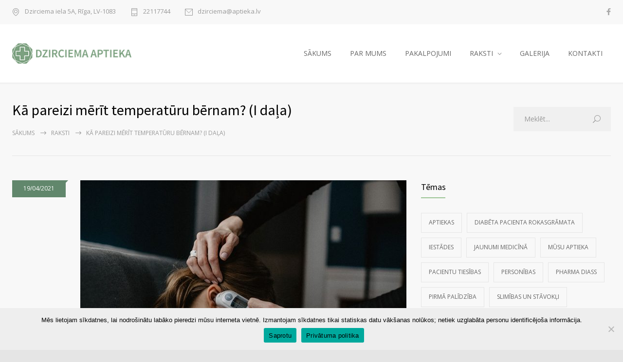

--- FILE ---
content_type: text/html; charset=UTF-8
request_url: https://aptieka.lv/raksti/ka-pareizi-merit-temperaturu-bernam-i-dala/
body_size: 11546
content:
<!DOCTYPE html><html lang="lv-LV"><head><meta http-equiv="content-type" content="text/html; charset=UTF-8" /><meta name="generator" content="WordPress 6.8.3" /><meta name="viewport" content="width=device-width, initial-scale=1, maximum-scale=1" /><meta name="description" content="Zāļu, kosmētikas un specializētu produktu tirdzniecība, zāļu izgatavošana" /><meta name="format-detection" content="telephone=no" /><link rel="preload" href="https://aptieka.lv/wp-content/themes/medicenter/fonts/social/fonts/social.woff?ynqsmo" as="font" type="font/woff" crossorigin><link rel="preload" href="https://aptieka.lv/wp-content/themes/medicenter/fonts/template/fonts/template.woff?kgai9y" as="font" type="font/woff" crossorigin><link rel="preload" href="https://aptieka.lv/wp-content/themes/medicenter/fonts/features/fonts/features.woff?do5ipg" as="font" type="font/woff" crossorigin><link rel="stylesheet" id="ao_optimized_gfonts" href="https://fonts.googleapis.com/css?family=Source+Sans+Pro%3A400%2C200%2C300%2C600%2C700%7COpen+Sans%3A400%2C300%7CPT+Serif%3A400italic&amp;display=swap"><link rel="alternate" type="application/rss+xml" title="RSS 2.0" href="https://aptieka.lv/feed/"><link rel="pingback" href="https://aptieka.lv/xmlrpc.php" /><link rel="shortcut icon" href="https://aptieka.lv/wp-content/uploads/2020/05/ikonai.png" /><meta name='robots' content='index, follow, max-image-preview:large, max-snippet:-1, max-video-preview:-1' /><link media="all" href="https://aptieka.lv/wp-content/cache/autoptimize/css/autoptimize_07e4427957cb95d28d860fd73ec0984d.css" rel="stylesheet"><title>Kā pareizi mērīt temperatūru bērnam? (I daļa) - Dzirciema aptieka</title><link rel="canonical" href="https://aptieka.lv/raksti/ka-pareizi-merit-temperaturu-bernam-i-dala/" /><meta property="og:locale" content="lv_LV" /><meta property="og:type" content="article" /><meta property="og:title" content="Kā pareizi mērīt temperatūru bērnam? (I daļa) - Dzirciema aptieka" /><meta property="og:description" content="Vispirms jau ir jāizvēlas termometrs, ar kuru mērīsiet temperatūru savam mazulim. Pēc tam ir jāapgūst tā lietošana un vislabākais mērīšanas veids, lai būtu pārliecināti, ka esat temperatūru noteikuši pareizi. Ar digitālo termometru rezultāts iegūstam visātrāk, un tas ir pietiekami precīzs. Aptiekās nopērkami dažāda veida digitālie termometri, kas atšķiras ar izmēru, formu un cenu. Lai arī" /><meta property="og:url" content="https://aptieka.lv/raksti/ka-pareizi-merit-temperaturu-bernam-i-dala/" /><meta property="og:site_name" content="Dzirciema aptieka" /><meta property="article:publisher" content="https://www.facebook.com/dzirciema.aptieka" /><meta property="article:published_time" content="2021-04-19T14:02:00+00:00" /><meta property="article:modified_time" content="2021-04-20T17:04:13+00:00" /><meta property="og:image" content="https://aptieka.lv/wp-content/uploads/2021/04/temperaturas-merisana.jpg" /><meta property="og:image:width" content="1200" /><meta property="og:image:height" content="800" /><meta property="og:image:type" content="image/jpeg" /><meta name="author" content="aptieka-admin-xpt" /><meta name="twitter:card" content="summary_large_image" /><meta name="twitter:label1" content="Written by" /><meta name="twitter:data1" content="aptieka-admin-xpt" /><meta name="twitter:label2" content="Est. reading time" /><meta name="twitter:data2" content="3 minūtes" /> <script type="application/ld+json" class="yoast-schema-graph">{"@context":"https://schema.org","@graph":[{"@type":"Article","@id":"https://aptieka.lv/raksti/ka-pareizi-merit-temperaturu-bernam-i-dala/#article","isPartOf":{"@id":"https://aptieka.lv/raksti/ka-pareizi-merit-temperaturu-bernam-i-dala/"},"author":{"name":"aptieka-admin-xpt","@id":"https://aptieka.lv/#/schema/person/7b313494b23dcb59ded8b4b0972c6dd2"},"headline":"Kā pareizi mērīt temperatūru bērnam? (I daļa)","datePublished":"2021-04-19T14:02:00+00:00","dateModified":"2021-04-20T17:04:13+00:00","mainEntityOfPage":{"@id":"https://aptieka.lv/raksti/ka-pareizi-merit-temperaturu-bernam-i-dala/"},"wordCount":787,"publisher":{"@id":"https://aptieka.lv/#organization"},"image":{"@id":"https://aptieka.lv/raksti/ka-pareizi-merit-temperaturu-bernam-i-dala/#primaryimage"},"thumbnailUrl":"https://aptieka.lv/wp-content/uploads/2021/04/temperaturas-merisana.jpg","keywords":["Pašsajūta"],"articleSection":["Veselīgs dzīvesveids"],"inLanguage":"lv-LV"},{"@type":"WebPage","@id":"https://aptieka.lv/raksti/ka-pareizi-merit-temperaturu-bernam-i-dala/","url":"https://aptieka.lv/raksti/ka-pareizi-merit-temperaturu-bernam-i-dala/","name":"Kā pareizi mērīt temperatūru bērnam? (I daļa) - Dzirciema aptieka","isPartOf":{"@id":"https://aptieka.lv/#website"},"primaryImageOfPage":{"@id":"https://aptieka.lv/raksti/ka-pareizi-merit-temperaturu-bernam-i-dala/#primaryimage"},"image":{"@id":"https://aptieka.lv/raksti/ka-pareizi-merit-temperaturu-bernam-i-dala/#primaryimage"},"thumbnailUrl":"https://aptieka.lv/wp-content/uploads/2021/04/temperaturas-merisana.jpg","datePublished":"2021-04-19T14:02:00+00:00","dateModified":"2021-04-20T17:04:13+00:00","breadcrumb":{"@id":"https://aptieka.lv/raksti/ka-pareizi-merit-temperaturu-bernam-i-dala/#breadcrumb"},"inLanguage":"lv-LV","potentialAction":[{"@type":"ReadAction","target":["https://aptieka.lv/raksti/ka-pareizi-merit-temperaturu-bernam-i-dala/"]}]},{"@type":"ImageObject","inLanguage":"lv-LV","@id":"https://aptieka.lv/raksti/ka-pareizi-merit-temperaturu-bernam-i-dala/#primaryimage","url":"https://aptieka.lv/wp-content/uploads/2021/04/temperaturas-merisana.jpg","contentUrl":"https://aptieka.lv/wp-content/uploads/2021/04/temperaturas-merisana.jpg","width":1200,"height":800},{"@type":"BreadcrumbList","@id":"https://aptieka.lv/raksti/ka-pareizi-merit-temperaturu-bernam-i-dala/#breadcrumb","itemListElement":[{"@type":"ListItem","position":1,"name":"Home","item":"https://aptieka.lv/"},{"@type":"ListItem","position":2,"name":"Kā pareizi mērīt temperatūru bērnam? (I daļa)"}]},{"@type":"WebSite","@id":"https://aptieka.lv/#website","url":"https://aptieka.lv/","name":"Dzirciema aptieka","description":"Zāļu, kosmētikas un specializētu produktu tirdzniecība, zāļu izgatavošana","publisher":{"@id":"https://aptieka.lv/#organization"},"potentialAction":[{"@type":"SearchAction","target":{"@type":"EntryPoint","urlTemplate":"https://aptieka.lv/?s={search_term_string}"},"query-input":{"@type":"PropertyValueSpecification","valueRequired":true,"valueName":"search_term_string"}}],"inLanguage":"lv-LV"},{"@type":"Organization","@id":"https://aptieka.lv/#organization","name":"Dzirciema aptieka","url":"https://aptieka.lv/","logo":{"@type":"ImageObject","inLanguage":"lv-LV","@id":"https://aptieka.lv/#/schema/logo/image/","url":"https://aptieka.lv/wp-content/uploads/2020/05/logo-3.png","contentUrl":"https://aptieka.lv/wp-content/uploads/2020/05/logo-3.png","width":400,"height":68,"caption":"Dzirciema aptieka"},"image":{"@id":"https://aptieka.lv/#/schema/logo/image/"},"sameAs":["https://www.facebook.com/dzirciema.aptieka"]},{"@type":"Person","@id":"https://aptieka.lv/#/schema/person/7b313494b23dcb59ded8b4b0972c6dd2","name":"aptieka-admin-xpt","image":{"@type":"ImageObject","inLanguage":"lv-LV","@id":"https://aptieka.lv/#/schema/person/image/","url":"https://secure.gravatar.com/avatar/ca970f0c7036c259d38a8915e290e2677bc56070f04db6d9f4cb8ab632f83523?s=96&d=mm&r=g","contentUrl":"https://secure.gravatar.com/avatar/ca970f0c7036c259d38a8915e290e2677bc56070f04db6d9f4cb8ab632f83523?s=96&d=mm&r=g","caption":"aptieka-admin-xpt"},"sameAs":["https://aptieka.lv"]}]}</script> <link rel='dns-prefetch' href='//www.googletagmanager.com' /><link href='https://fonts.gstatic.com' crossorigin='anonymous' rel='preconnect' /><link rel="alternate" type="application/rss+xml" title="Dzirciema aptieka&raquo; Plūsma" href="https://aptieka.lv/feed/" /><link rel="alternate" type="application/rss+xml" title="Komentāru plūsma" href="https://aptieka.lv/comments/feed/" /><link rel="alternate" type="application/rss+xml" title="Dzirciema aptieka &raquo; Kā pareizi mērīt temperatūru bērnam? (I daļa) plūsma" href="https://aptieka.lv/raksti/ka-pareizi-merit-temperaturu-bernam-i-dala/feed/" /> <script type="text/javascript">window._wpemojiSettings = {"baseUrl":"https:\/\/s.w.org\/images\/core\/emoji\/16.0.1\/72x72\/","ext":".png","svgUrl":"https:\/\/s.w.org\/images\/core\/emoji\/16.0.1\/svg\/","svgExt":".svg","source":{"concatemoji":"https:\/\/aptieka.lv\/wp-includes\/js\/wp-emoji-release.min.js"}};
/*! This file is auto-generated */
!function(s,n){var o,i,e;function c(e){try{var t={supportTests:e,timestamp:(new Date).valueOf()};sessionStorage.setItem(o,JSON.stringify(t))}catch(e){}}function p(e,t,n){e.clearRect(0,0,e.canvas.width,e.canvas.height),e.fillText(t,0,0);var t=new Uint32Array(e.getImageData(0,0,e.canvas.width,e.canvas.height).data),a=(e.clearRect(0,0,e.canvas.width,e.canvas.height),e.fillText(n,0,0),new Uint32Array(e.getImageData(0,0,e.canvas.width,e.canvas.height).data));return t.every(function(e,t){return e===a[t]})}function u(e,t){e.clearRect(0,0,e.canvas.width,e.canvas.height),e.fillText(t,0,0);for(var n=e.getImageData(16,16,1,1),a=0;a<n.data.length;a++)if(0!==n.data[a])return!1;return!0}function f(e,t,n,a){switch(t){case"flag":return n(e,"\ud83c\udff3\ufe0f\u200d\u26a7\ufe0f","\ud83c\udff3\ufe0f\u200b\u26a7\ufe0f")?!1:!n(e,"\ud83c\udde8\ud83c\uddf6","\ud83c\udde8\u200b\ud83c\uddf6")&&!n(e,"\ud83c\udff4\udb40\udc67\udb40\udc62\udb40\udc65\udb40\udc6e\udb40\udc67\udb40\udc7f","\ud83c\udff4\u200b\udb40\udc67\u200b\udb40\udc62\u200b\udb40\udc65\u200b\udb40\udc6e\u200b\udb40\udc67\u200b\udb40\udc7f");case"emoji":return!a(e,"\ud83e\udedf")}return!1}function g(e,t,n,a){var r="undefined"!=typeof WorkerGlobalScope&&self instanceof WorkerGlobalScope?new OffscreenCanvas(300,150):s.createElement("canvas"),o=r.getContext("2d",{willReadFrequently:!0}),i=(o.textBaseline="top",o.font="600 32px Arial",{});return e.forEach(function(e){i[e]=t(o,e,n,a)}),i}function t(e){var t=s.createElement("script");t.src=e,t.defer=!0,s.head.appendChild(t)}"undefined"!=typeof Promise&&(o="wpEmojiSettingsSupports",i=["flag","emoji"],n.supports={everything:!0,everythingExceptFlag:!0},e=new Promise(function(e){s.addEventListener("DOMContentLoaded",e,{once:!0})}),new Promise(function(t){var n=function(){try{var e=JSON.parse(sessionStorage.getItem(o));if("object"==typeof e&&"number"==typeof e.timestamp&&(new Date).valueOf()<e.timestamp+604800&&"object"==typeof e.supportTests)return e.supportTests}catch(e){}return null}();if(!n){if("undefined"!=typeof Worker&&"undefined"!=typeof OffscreenCanvas&&"undefined"!=typeof URL&&URL.createObjectURL&&"undefined"!=typeof Blob)try{var e="postMessage("+g.toString()+"("+[JSON.stringify(i),f.toString(),p.toString(),u.toString()].join(",")+"));",a=new Blob([e],{type:"text/javascript"}),r=new Worker(URL.createObjectURL(a),{name:"wpTestEmojiSupports"});return void(r.onmessage=function(e){c(n=e.data),r.terminate(),t(n)})}catch(e){}c(n=g(i,f,p,u))}t(n)}).then(function(e){for(var t in e)n.supports[t]=e[t],n.supports.everything=n.supports.everything&&n.supports[t],"flag"!==t&&(n.supports.everythingExceptFlag=n.supports.everythingExceptFlag&&n.supports[t]);n.supports.everythingExceptFlag=n.supports.everythingExceptFlag&&!n.supports.flag,n.DOMReady=!1,n.readyCallback=function(){n.DOMReady=!0}}).then(function(){return e}).then(function(){var e;n.supports.everything||(n.readyCallback(),(e=n.source||{}).concatemoji?t(e.concatemoji):e.wpemoji&&e.twemoji&&(t(e.twemoji),t(e.wpemoji)))}))}((window,document),window._wpemojiSettings);</script> <link rel='stylesheet' id='js_composer_custom_css-css' href='https://aptieka.lv/wp-content/cache/autoptimize/css/autoptimize_single_387fff6c620171278b2e2e869d83c90e.css' type='text/css' media='all' /> <script type="text/javascript" src="https://aptieka.lv/wp-includes/js/jquery/jquery.min.js" id="jquery-core-js"></script> <script></script><link rel="https://api.w.org/" href="https://aptieka.lv/wp-json/" /><link rel="alternate" title="JSON" type="application/json" href="https://aptieka.lv/wp-json/wp/v2/posts/5099" /><link rel="EditURI" type="application/rsd+xml" title="RSD" href="https://aptieka.lv/xmlrpc.php?rsd" /><meta name="generator" content="WordPress 6.8.3" /><link rel='shortlink' href='https://aptieka.lv/?p=5099' /><link rel="alternate" title="oEmbed (JSON)" type="application/json+oembed" href="https://aptieka.lv/wp-json/oembed/1.0/embed?url=https%3A%2F%2Faptieka.lv%2Fraksti%2Fka-pareizi-merit-temperaturu-bernam-i-dala%2F" /><link rel="alternate" title="oEmbed (XML)" type="text/xml+oembed" href="https://aptieka.lv/wp-json/oembed/1.0/embed?url=https%3A%2F%2Faptieka.lv%2Fraksti%2Fka-pareizi-merit-temperaturu-bernam-i-dala%2F&#038;format=xml" /><meta name="generator" content="Site Kit by Google 1.158.0" /><meta name="generator" content="Powered by WPBakery Page Builder - drag and drop page builder for WordPress."/><meta name="generator" content="Powered by Slider Revolution 6.7.35 - responsive, Mobile-Friendly Slider Plugin for WordPress with comfortable drag and drop interface." /> <noscript><style>.wpb_animate_when_almost_visible { opacity: 1; }</style></noscript></head><body class="wp-singular post-template-default single single-post postid-5099 single-format-standard wp-theme-medicenter cookies-not-set wpb-js-composer js-comp-ver-8.5 vc_responsive"><div class="site-container fullwidth"><div class="header-top-sidebar-container"><div class="header-top-sidebar clearfix"><div class="textwidget"><div style='padding: 17px 0;' class='clearfix'><ul class='thin-list'><li> <span class="header-icon template-location">Dzirciema iela 5A, Rīga, LV-1083</span></li><li> <a href="tel:22117744" class="header-icon template-phone">22117744</a></li><li> <a href="mailto:dzirciema@aptieka.lv" class="header-icon template-mail">dzirciema@aptieka.lv</a></li></ul><div class="icons-list"> <a href="https://www.facebook.com/dzirciema.aptieka/" target="_blank" class="icon-single mc-icon social-facebook"></a></div></div></div></div></div><div class="header-container sticky"><div class="header clearfix layout-1"><div class="header-left"> <a href="https://aptieka.lv" title="Dzirciema aptieka"> <img src="https://aptieka.lv/wp-content/uploads/2020/05/logo-4.png" alt="logo" /> </a> <a href="#" class="mobile-menu-switch vertical-align-cell"> <span class="line"></span> <span class="line"></span> <span class="line"></span> <span class="line"></span> </a></div><div class="menu-container clearfix"><nav class="menu-main-menu-container"><ul id="menu-main-menu" class="sf-menu header-right"><li id="menu-item-3967" class="menu-item menu-item-type-post_type menu-item-object-page menu-item-home menu-item-3967"><a href="https://aptieka.lv/">SĀKUMS</a></li><li id="menu-item-3976" class="menu-item menu-item-type-post_type menu-item-object-page menu-item-3976"><a href="https://aptieka.lv/par-mums/">PAR MUMS</a></li><li id="menu-item-3978" class="menu-item menu-item-type-post_type menu-item-object-page menu-item-3978"><a href="https://aptieka.lv/pakalpojumi/">PAKALPOJUMI</a></li><li id="menu-item-4106" class="menu-item menu-item-type-post_type menu-item-object-page menu-item-has-children menu-item-4106"><a href="https://aptieka.lv/raksti/">RAKSTI</a><ul class="sub-menu"><li id="menu-item-5915" class="menu-item menu-item-type-post_type menu-item-object-page menu-item-5915"><a href="https://aptieka.lv/raksti/">RAKSTI</a></li><li id="menu-item-6019" class="menu-item menu-item-type-post_type menu-item-object-page menu-item-has-children menu-item-6019"><a href="https://aptieka.lv/vesture/">VĒSTURE</a><ul class="sub-menu"><li id="menu-item-6430" class="menu-item menu-item-type-post_type menu-item-object-page menu-item-6430"><a href="https://aptieka.lv/vesture/aptiekas/">APTIEKAS</a></li><li id="menu-item-6431" class="menu-item menu-item-type-post_type menu-item-object-page menu-item-6431"><a href="https://aptieka.lv/vesture/iestades/">IESTĀDES</a></li><li id="menu-item-6432" class="menu-item menu-item-type-post_type menu-item-object-page menu-item-6432"><a href="https://aptieka.lv/vesture/personibas/">PERSONĪBAS</a></li></ul></li><li id="menu-item-6097" class="menu-item menu-item-type-post_type menu-item-object-page menu-item-6097"><a href="https://aptieka.lv/baltais-amulis-onkologija/">BALTAIS ĀMULIS ONKOLOĢIJĀ</a></li><li id="menu-item-5937" class="menu-item menu-item-type-post_type menu-item-object-page menu-item-5937"><a href="https://aptieka.lv/senas-rigas-aptiekas/">GRĀMATA “SENĀS RĪGAS APTIEKAS”</a></li></ul></li><li id="menu-item-3953" class="menu-item menu-item-type-post_type menu-item-object-page menu-item-3953"><a href="https://aptieka.lv/galerija/">GALERIJA</a></li><li id="menu-item-3966" class="menu-item menu-item-type-post_type menu-item-object-page menu-item-3966"><a href="https://aptieka.lv/kontakti/">KONTAKTI</a></li></ul></nav></div><div class="mobile-menu-container clearfix"><div class="mobile-menu-divider"></div><nav class="mobile-menu collapsible-mobile-submenus"><ul id="menu-main-menu-1" class="menu"><li class="menu-item menu-item-type-post_type menu-item-object-page menu-item-home menu-item-3967"><a href="https://aptieka.lv/">SĀKUMS</a></li><li class="menu-item menu-item-type-post_type menu-item-object-page menu-item-3976"><a href="https://aptieka.lv/par-mums/">PAR MUMS</a></li><li class="menu-item menu-item-type-post_type menu-item-object-page menu-item-3978"><a href="https://aptieka.lv/pakalpojumi/">PAKALPOJUMI</a></li><li class="menu-item menu-item-type-post_type menu-item-object-page menu-item-has-children menu-item-4106"><a href="https://aptieka.lv/raksti/">RAKSTI</a><a href="#" class="template-arrow-menu"></a><ul class="sub-menu"><li class="menu-item menu-item-type-post_type menu-item-object-page menu-item-5915"><a href="https://aptieka.lv/raksti/">RAKSTI</a></li><li class="menu-item menu-item-type-post_type menu-item-object-page menu-item-has-children menu-item-6019"><a href="https://aptieka.lv/vesture/">VĒSTURE</a><ul class="sub-menu"><li class="menu-item menu-item-type-post_type menu-item-object-page menu-item-6430"><a href="https://aptieka.lv/vesture/aptiekas/">APTIEKAS</a></li><li class="menu-item menu-item-type-post_type menu-item-object-page menu-item-6431"><a href="https://aptieka.lv/vesture/iestades/">IESTĀDES</a></li><li class="menu-item menu-item-type-post_type menu-item-object-page menu-item-6432"><a href="https://aptieka.lv/vesture/personibas/">PERSONĪBAS</a></li></ul></li><li class="menu-item menu-item-type-post_type menu-item-object-page menu-item-6097"><a href="https://aptieka.lv/baltais-amulis-onkologija/">BALTAIS ĀMULIS ONKOLOĢIJĀ</a></li><li class="menu-item menu-item-type-post_type menu-item-object-page menu-item-5937"><a href="https://aptieka.lv/senas-rigas-aptiekas/">GRĀMATA “SENĀS RĪGAS APTIEKAS”</a></li></ul></li><li class="menu-item menu-item-type-post_type menu-item-object-page menu-item-3953"><a href="https://aptieka.lv/galerija/">GALERIJA</a></li><li class="menu-item menu-item-type-post_type menu-item-object-page menu-item-3966"><a href="https://aptieka.lv/kontakti/">KONTAKTI</a></li></ul></nav></div></div></div><div class="theme-page relative"><div class="vc_row wpb_row vc_row-fluid page-header vertical-align-table full-width"><div class="vc_row wpb_row vc_inner vc_row-fluid"><div class="page-header-left"><h1 class="page-title">Kā pareizi mērīt temperatūru bērnam? (I daļa)</h1><ul class="bread-crumb"><li> <a href="https://aptieka.lv" title="Sākums"> Sākums </a></li><li class="separator template-arrow-horizontal-1"> &nbsp;</li><li> <a href="https://aptieka.lv/raksti/" title="Raksti"> Raksti </a></li><li class="separator template-arrow-horizontal-1"> &nbsp;</li><li> Kā pareizi mērīt temperatūru bērnam? (I daļa)</li></ul></div><div class="page-header-right"><form class="search" action="https://aptieka.lv"> <input name="s" class="search-input template-search" type="text" value="Meklēt..." placeholder="Meklēt..." /><div class="search-submit-container"> <input type="submit" class="search-submit" value=""> <span class="template-search"></span></div></form></div></div></div><div class="clearfix"><div class="wpb-content-wrapper"><div class="vc_row wpb_row vc_row-fluid"><div class="wpb_column vc_column_container vc_col-sm-8"><div class="wpb_wrapper"><ul class="blog clearfix page-margin-top"><li class="single post post-5099 type-post status-publish format-standard has-post-thumbnail hentry category-veseligs-dzivesveids tag-passajuta"><ul class="comment-box clearfix"><li class="date clearfix animated-element animation-slideRight"><div class="value">19/04/2021</div><div class="arrow-date"></div></li></ul><div class="post-content"><a class="post-image fancybox" href="https://aptieka.lv/wp-content/uploads/2021/04/temperaturas-merisana-1024x683.jpg" title="Kā pareizi mērīt temperatūru bērnam? (I daļa)"><span class="mc-preloader"></span><img fetchpriority="high" decoding="async" width="670" height="446" src="https://aptieka.lv/wp-content/uploads/2021/04/temperaturas-merisana-670x446.jpg" class="attachment-blog-post-thumb size-blog-post-thumb wp-post-image" alt="" title="" srcset="https://aptieka.lv/wp-content/uploads/2021/04/temperaturas-merisana-670x446.jpg 670w, https://aptieka.lv/wp-content/uploads/2021/04/temperaturas-merisana-300x200.jpg 300w, https://aptieka.lv/wp-content/uploads/2021/04/temperaturas-merisana-1024x683.jpg 1024w, https://aptieka.lv/wp-content/uploads/2021/04/temperaturas-merisana-768x512.jpg 768w, https://aptieka.lv/wp-content/uploads/2021/04/temperaturas-merisana-600x400.jpg 600w, https://aptieka.lv/wp-content/uploads/2021/04/temperaturas-merisana-480x320.jpg 480w, https://aptieka.lv/wp-content/uploads/2021/04/temperaturas-merisana-390x260.jpg 390w, https://aptieka.lv/wp-content/uploads/2021/04/temperaturas-merisana-285x190.jpg 285w, https://aptieka.lv/wp-content/uploads/2021/04/temperaturas-merisana.jpg 1200w" sizes="(max-width: 670px) 100vw, 670px" /></a><p><strong>Vispirms jau ir jāizvēlas termometrs, ar kuru mērīsiet temperatūru savam mazulim. Pēc tam ir jāapgūst tā lietošana un vislabākais mērīšanas veids, lai būtu pārliecināti, ka esat temperatūru noteikuši pareizi.</strong></p><p>Ar digitālo termometru rezultāts iegūstam visātrāk, un tas ir pietiekami precīzs. Aptiekās nopērkami dažāda veida digitālie termometri, kas atšķiras ar izmēru, formu un cenu. Lai arī pirms lietošanas ir jāizlasa ražotāja ieteikumi termometra pareizai lietošanai, tomēr visbiežāk elektroniskos termometrus var izmantot, lai temperatūru noteiktu orāli (mutē), rektāli (taisnajā zarnā) un padusē, modulējot ķermeņa iekšējās vide temperatūru.</p><p>Elektroniskajie termometri parasti ir izgatavoti no plastmasas, vienā galā atrodas temperatūras sensors un otrā galā displejs, no kura viegli nolasīt rezultātu.</p><p>Elektroniskie ausu termometri – ar tiem mēra temperatūru bungdobumā – auss kanāla iekšienē. Ar ausu termometru arī iegūstams ātrs rezultāts, to viegli lietot vecākiem bērniem, un tie ir salīdzinoši daudz dārgāki. Ausu termometrus neiesaka lietot bērniem, kas jaunāki par 3 mēnešiem.</p><p>Plastikāta pieres termometri (plastikāta sloksnīte, ko pieliek pie bērniņa pieres, lai noteiktu temperatūru) noder, lai pateiktu vai bērnam ir drudzis vai nav, bet ar tiem nav iespējams iegūt precīzus rezultātus (tie vienkārši nav paredzēti precīzu mērījumu iegūšanai).</p><p>Termometri kā knupīši ir parocīgi, bet iegūtais rezultāts nebūs pilnīgi precīzs, arī šāda veida termometrus neiesaka lietot mazuļiem, kas jaunāki par 3 mēnešiem. Lai izmērītu temperatūru, nepieciešams, lai bērns knupīti nekustīgi turētu mutē vairākas minūtes, kas ir ļoti grūti realizējams.</p><p>Ar stikla dzīvsudraba termometru iegūstams ļoti precīzs rezultāts, tomēr mērīšanas process ir visilgākais, salīdzinājumā ar visiem iepriekšminētajiem, un mazam bērniņam ar šādu termometru temperatūru izmērīt ir ļoti grūti, jo rociņa, zem kuras padusē atrodas mērāmā ierīce, jātur stingri piespiesta pie ķermeņa. Dzīvsudraba termometri ir uzskatāmi arī par bīstamiem, jo tajos esošais dzīvsudrabs ir inde gan mums pašiem, gan apkārtējai videi. Tā kā termometrs izgatavots no stikla, tad to saplēst ir viegli, apkārtējā vidē nokļūst dzīvsudrabs, ko ļoti grūti savākt, un tas rada apdraudējumu.</p><p>Lielākai daļai vecāku, izmērīt savai atvasei temperatūru, ir izaicinājums viņu spējām un pacietībai. Tomēr tas ir svarīgs mazuļa veselības rādītājs. Vispiemērotākā temperatūras noteikšanas metodes izvēle ir atkarīga no bērna vecuma un no savas sadarbības iespējām ar bērnu.</p><p>Ja bērniņš ir jaunāks par 3 mēnešiem, tad visdrošāk temperatūru noteikt rektāli ar digitālo termometru. Nav ieteicams izmantot elektroniskos auss termometrus, jo šajā vecumā auss kanāls vēl ir pārāk mazs.</p><p>Bērniem no 3 mēnešu līdz 4 gadu vecumam temperatūru var mērīt rektāli ar digitālo termometru vai ar auss termometru. Bērnam augot lielākam, temperatūru var mērīt arī ar digitālo termometru, ievietojot to padusē, tomēr šādi iegūts rezultāts nebūs tas precīzākais.</p><p>Bērniem, kas vecāki par 4 gadiem var izmantot visus temperatūras noteikšanas veidus – gan orāli, gan rektāli, gan padusē. Šajā vecumā bērns jau varētu sākt protestēt, ka viņam temperatūra tiek mērīta rektāli, jo patīkami tas nav. Bet tā kā temperatūra bieži ir jāmēra pie saaukstēšanās slimībām, kad bērnam ir iesnas, deguns ir nosprostots, bet, mērot temperatūru orāli, mute ir jātur ciet, tad to izdarīt nemaz nevar, jo bērns nevar paelpot ne caur degunu, ne muti. Arī pie klepus nevar izmērīt temperatūru orāli, jo klepus refleksu nevar regulēt, ja bērnam nāk klepus tajā brīdī, tad termometrs no mutes var izkrist. Tad vislabāk temperatūru mērīt padusē vai ar auss termometru.</p><p>Par temperatūras mērīšanas tehniku lasiet kādā no nākamajiem rakstiem.</p><div class="post-footer clearfix"><ul class="post-footer-details"><li class="post-footer-category"> <a href="https://aptieka.lv/raksti/temas/veseligs-dzivesveids/" title="View all posts filed under Veselīgs dzīvesveids">Veselīgs dzīvesveids</a></li></ul></div></div></li></ul></div></div><div class="wpb_column vc_column_container vc_col-sm-4 mc-smart-column"><div class="wpb_wrapper"><div class="wpb_widgetised_column wpb_content_element clearfix page-margin-top"><div class="wpb_wrapper"><div id='categories-3' class='widget widget_categories sidebar-box'><h3 class='box-header animation-slide'>Tēmas</h3><ul><li class="cat-item cat-item-100"><a href="https://aptieka.lv/raksti/temas/aptiekas/">Aptiekas</a></li><li class="cat-item cat-item-95"><a href="https://aptieka.lv/raksti/temas/diabeta-pacienta-rokasgramata/">Diabēta pacienta rokasgrāmata</a></li><li class="cat-item cat-item-102"><a href="https://aptieka.lv/raksti/temas/iestades/">Iestādes</a></li><li class="cat-item cat-item-70"><a href="https://aptieka.lv/raksti/temas/jaunumi-medicina/">Jaunumi medicīnā</a></li><li class="cat-item cat-item-52"><a href="https://aptieka.lv/raksti/temas/aptieka/">Mūsu aptieka</a></li><li class="cat-item cat-item-83"><a href="https://aptieka.lv/raksti/temas/pacientu-tiesibas/">Pacientu tiesības</a></li><li class="cat-item cat-item-103"><a href="https://aptieka.lv/raksti/temas/personibas/">Personības</a></li><li class="cat-item cat-item-107"><a href="https://aptieka.lv/raksti/temas/pharma-dias/">Pharma Diaß</a></li><li class="cat-item cat-item-82"><a href="https://aptieka.lv/raksti/temas/pirma-palidziba/">Pirmā palīdzība</a></li><li class="cat-item cat-item-49"><a href="https://aptieka.lv/raksti/temas/slimibas-un-stavokli/">Slimības un stāvokļi</a></li><li class="cat-item cat-item-45"><a href="https://aptieka.lv/raksti/temas/veseligs-dzivesveids/">Veselīgs dzīvesveids</a></li></ul></div><div id='tag_cloud-2' class='widget widget_tag_cloud sidebar-box'><h3 class='box-header animation-slide'>Birkas</h3><div class="tagcloud"><a href="https://aptieka.lv/raksti/birkas/aktualitates/" class="tag-cloud-link tag-link-73 tag-link-position-1" style="font-size: 11.435582822086pt;" aria-label="Aktualitātes (4 vienumi)">Aktualitātes</a> <a href="https://aptieka.lv/raksti/birkas/diabeta-pacients-gimene-un-sabiedriba/" class="tag-cloud-link tag-link-97 tag-link-position-2" style="font-size: 11.435582822086pt;" aria-label="Diabēta pacients ģimenē un sabiedrībā (4 vienumi)">Diabēta pacients ģimenē un sabiedrībā</a> <a href="https://aptieka.lv/raksti/birkas/dzimumorganu-sistema/" class="tag-cloud-link tag-link-92 tag-link-position-3" style="font-size: 12.122699386503pt;" aria-label="Dzimumorgānu sistēma (5 vienumi)">Dzimumorgānu sistēma</a> <a href="https://aptieka.lv/raksti/birkas/dzives-gajums/" class="tag-cloud-link tag-link-94 tag-link-position-4" style="font-size: 13.153374233129pt;" aria-label="Dzīves gājums (7 vienumi)">Dzīves gājums</a> <a href="https://aptieka.lv/raksti/birkas/dzivesstasti/" class="tag-cloud-link tag-link-101 tag-link-position-5" style="font-size: 16.245398773006pt;" aria-label="Dzīvesstāsti (17 vienumu)">Dzīvesstāsti</a> <a href="https://aptieka.lv/raksti/birkas/elposanas-organu-sistema-2/" class="tag-cloud-link tag-link-57 tag-link-position-6" style="font-size: 14.699386503067pt;" aria-label="Elpošanas orgānu sistēma (11 vienumu)">Elpošanas orgānu sistēma</a> <a href="https://aptieka.lv/raksti/birkas/endokrina-sistema/" class="tag-cloud-link tag-link-88 tag-link-position-7" style="font-size: 13.153374233129pt;" aria-label="Endokrīnā sistēma (7 vienumi)">Endokrīnā sistēma</a> <a href="https://aptieka.lv/raksti/birkas/fiziska-aktivitate/" class="tag-cloud-link tag-link-67 tag-link-position-8" style="font-size: 16.760736196319pt;" aria-label="Fiziskā aktivitāte (20 vienumu)">Fiziskā aktivitāte</a> <a href="https://aptieka.lv/raksti/birkas/gariga-veseliba/" class="tag-cloud-link tag-link-109 tag-link-position-9" style="font-size: 8pt;" aria-label="Garīgā veselība (1 vienums)">Garīgā veselība</a> <a href="https://aptieka.lv/raksti/birkas/gremosanas-sistema/" class="tag-cloud-link tag-link-90 tag-link-position-10" style="font-size: 17.276073619632pt;" aria-label="Gremošanas sistēma (23 vienumi)">Gremošanas sistēma</a> <a href="https://aptieka.lv/raksti/birkas/iedzimtiba/" class="tag-cloud-link tag-link-93 tag-link-position-11" style="font-size: 9.5460122699387pt;" aria-label="Iedzimtība (2 vienumi)">Iedzimtība</a> <a href="https://aptieka.lv/raksti/birkas/imunitate/" class="tag-cloud-link tag-link-54 tag-link-position-12" style="font-size: 14.355828220859pt;" aria-label="Imunitāte (10 vienumu)">Imunitāte</a> <a href="https://aptieka.lv/raksti/birkas/infekcijas-slimibas/" class="tag-cloud-link tag-link-55 tag-link-position-13" style="font-size: 15.300613496933pt;" aria-label="Infekcijas slimības (13 vienumu)">Infekcijas slimības</a> <a href="https://aptieka.lv/raksti/birkas/kaitigie-ieradumi/" class="tag-cloud-link tag-link-68 tag-link-position-14" style="font-size: 16.588957055215pt;" aria-label="Kaitīgie ieradumi (19 vienumu)">Kaitīgie ieradumi</a> <a href="https://aptieka.lv/raksti/birkas/kas-ir-cukura-diabets/" class="tag-cloud-link tag-link-96 tag-link-position-15" style="font-size: 11.435582822086pt;" aria-label="Kas ir cukura diabēts? (4 vienumi)">Kas ir cukura diabēts?</a> <a href="https://aptieka.lv/raksti/birkas/kauli-un-locitavas/" class="tag-cloud-link tag-link-59 tag-link-position-16" style="font-size: 14.699386503067pt;" aria-label="Kauli un locītavas (11 vienumu)">Kauli un locītavas</a> <a href="https://aptieka.lv/raksti/birkas/manu-organi/" class="tag-cloud-link tag-link-87 tag-link-position-17" style="font-size: 15.300613496933pt;" aria-label="Maņu orgāni (13 vienumu)">Maņu orgāni</a> <a href="https://aptieka.lv/raksti/birkas/medikamenti/" class="tag-cloud-link tag-link-72 tag-link-position-18" style="font-size: 12.122699386503pt;" aria-label="Medikamenti (5 vienumi)">Medikamenti</a> <a href="https://aptieka.lv/raksti/birkas/muskuli/" class="tag-cloud-link tag-link-85 tag-link-position-19" style="font-size: 11.435582822086pt;" aria-label="Muskuļi (4 vienumi)">Muskuļi</a> <a href="https://aptieka.lv/raksti/birkas/mutes-dobums/" class="tag-cloud-link tag-link-50 tag-link-position-20" style="font-size: 15.300613496933pt;" aria-label="MUTES DOBUMS (13 vienumu)">MUTES DOBUMS</a> <a href="https://aptieka.lv/raksti/birkas/nervu-sistema/" class="tag-cloud-link tag-link-86 tag-link-position-21" style="font-size: 16.760736196319pt;" aria-label="Nervu sistēma (20 vienumu)">Nervu sistēma</a> <a href="https://aptieka.lv/raksti/birkas/passajuta/" class="tag-cloud-link tag-link-62 tag-link-position-22" style="font-size: 20.625766871166pt;" aria-label="Pašsajūta (58 vienumi)">Pašsajūta</a> <a href="https://aptieka.lv/raksti/birkas/profilakse/" class="tag-cloud-link tag-link-47 tag-link-position-23" style="font-size: 21.312883435583pt;" aria-label="PROFILAKSE (69 vienumi)">PROFILAKSE</a> <a href="https://aptieka.lv/raksti/birkas/saaukstesanas/" class="tag-cloud-link tag-link-53 tag-link-position-24" style="font-size: 8pt;" aria-label="Saaukstēšanās (1 vienums)">Saaukstēšanās</a> <a href="https://aptieka.lv/raksti/birkas/seksuala-veseliba/" class="tag-cloud-link tag-link-65 tag-link-position-25" style="font-size: 16.760736196319pt;" aria-label="Seksuālā veselība (20 vienumu)">Seksuālā veselība</a> <a href="https://aptieka.lv/raksti/birkas/sirds-asinsvadu-sistema/" class="tag-cloud-link tag-link-89 tag-link-position-26" style="font-size: 15.558282208589pt;" aria-label="Sirds-asinsvadu sistēma (14 vienumu)">Sirds-asinsvadu sistēma</a> <a href="https://aptieka.lv/raksti/birkas/tehnologijas/" class="tag-cloud-link tag-link-71 tag-link-position-27" style="font-size: 9.5460122699387pt;" aria-label="Tehnoloģijas (2 vienumi)">Tehnoloģijas</a> <a href="https://aptieka.lv/raksti/birkas/urinorganu-sistema/" class="tag-cloud-link tag-link-91 tag-link-position-28" style="font-size: 12.122699386503pt;" aria-label="Urīnorgānu sistēma (5 vienumi)">Urīnorgānu sistēma</a> <a href="https://aptieka.lv/raksti/birkas/uzturs/" class="tag-cloud-link tag-link-48 tag-link-position-29" style="font-size: 22pt;" aria-label="UZTURS (84 vienumi)">UZTURS</a> <a href="https://aptieka.lv/raksti/birkas/vide-un-ekologija/" class="tag-cloud-link tag-link-69 tag-link-position-30" style="font-size: 8pt;" aria-label="Vide un ekoloģija (1 vienums)">Vide un ekoloģija</a> <a href="https://aptieka.lv/raksti/birkas/ada/" class="tag-cloud-link tag-link-84 tag-link-position-31" style="font-size: 16.932515337423pt;" aria-label="Āda (21 vienums)">Āda</a> <a href="https://aptieka.lv/raksti/birkas/kermena-kopsana/" class="tag-cloud-link tag-link-63 tag-link-position-32" style="font-size: 18.822085889571pt;" aria-label="Ķermeņa kopšana (35 vienumi)">Ķermeņa kopšana</a></div></div></div></div><div class="wpb_widgetised_column wpb_content_element clearfix page-margin-top"><div class="wpb_wrapper"><div id='medicenter_appointment-4' class='widget mc-appointment-widget sidebar-box'><h3 class='box-header animation-slide animation-slide'>Sazinies ar mums</h3><ul class="contact-data"><li class="clearfix social-location"><div class="value">Dzirciema iela 5A<br>Rīga, LV-1083</div></li><li class="clearfix social-mobile"><div class="value">Zvani:<br><a href="tel:22117744">22117744</a></div></li><li class="clearfix social-email"><div class="value">Sazinies:<br><a href="mailto:dzirciema@aptieka.lv">dzirciema@aptieka.lv</a></div></li><li class="clearfix social-facebook"><div class="value">Facebook:<br><a href="https://www.facebook.com/dzirciema.aptieka/" target="_blank">facebook.com/dzirciema.aptieka</a></div></li></ul><h3 class="sentence template-quote-2 animated-element animation-slideLeft50">Mūsu priekšstatos aptieka ir sociāla uzņēmējdarbības forma, mēs mīlam farmaceita darbu.</h3><div class="clearfix"><span class="sentence-author animated-element animation-slideLeft50 delay-600">— Sigita Čulkstena, Dzirciema aptiekas vadītāja</span></div></div></div></div></div></div></div></div></div></div><div class="footer-container"><div class="footer"><ul class="footer-banner-box-container clearfix"><li class="footer-banner-box features-map animated-element animation-fadeIn duration-500"><h2>Atrodi savu tuvāko aptieku!</h2><p class="content-margin"> <a href='https://goo.gl/maps/bSK636S2sb6yckA79' target='_blank'>Atrast mūs kartē</a></p></li><li class="footer-banner-box features-phone animated-element animation-slideRight duration-800 delay-250"><h2>Zvani mums!</h2><p class="content-margin"> <a href='tel:22117744'>22117744</a></p></li><li class="footer-banner-box features-email animated-element animation-slideRight200 duration-800 delay-500"><h2>Sazinies ar mums!</h2><p class="content-margin"> <a href='mailto:dzirciema@aptieka.lv'>Nosūtīt ziņu</a></p></li></ul><div class="footer-box-container vc_row wpb_row vc_row-fluid clearfix"><div id='nav_menu-3' class='widget widget_nav_menu vc_col-sm-3 wpb_column vc_column_container'><h3 class='box-header animation-slide'>Izvēlne</h3><div class="menu-footer-izvelne-container"><ul id="menu-footer-izvelne" class="menu"><li id="menu-item-6044" class="menu-item menu-item-type-post_type menu-item-object-page menu-item-home menu-item-6044"><a href="https://aptieka.lv/">SĀKUMS</a></li><li id="menu-item-6045" class="menu-item menu-item-type-post_type menu-item-object-page menu-item-6045"><a href="https://aptieka.lv/par-mums/">PAR MUMS</a></li><li id="menu-item-6046" class="menu-item menu-item-type-post_type menu-item-object-page menu-item-6046"><a href="https://aptieka.lv/pakalpojumi/">PAKALPOJUMI</a></li><li id="menu-item-6047" class="menu-item menu-item-type-post_type menu-item-object-page menu-item-6047"><a href="https://aptieka.lv/raksti/">RAKSTI</a></li><li id="menu-item-6048" class="menu-item menu-item-type-post_type menu-item-object-page menu-item-6048"><a href="https://aptieka.lv/vesture/">VĒSTURE</a></li><li id="menu-item-6322" class="menu-item menu-item-type-post_type menu-item-object-page menu-item-6322"><a href="https://aptieka.lv/baltais-amulis-onkologija/">BALTAIS ĀMULIS ONKOLOĢIJĀ</a></li><li id="menu-item-6049" class="menu-item menu-item-type-post_type menu-item-object-page menu-item-6049"><a href="https://aptieka.lv/senas-rigas-aptiekas/">SENĀS RĪGAS APTIEKAS</a></li><li id="menu-item-6051" class="menu-item menu-item-type-post_type menu-item-object-page menu-item-6051"><a href="https://aptieka.lv/galerija/">GALERIJA</a></li><li id="menu-item-6050" class="menu-item menu-item-type-post_type menu-item-object-page menu-item-6050"><a href="https://aptieka.lv/kontakti/">KONTAKTI</a></li></ul></div></div></div></div></div><div class="copyright-area-container"><div class="copyright-area clearfix"><div class="copyright-text"> © <script>document.write(new Date().getFullYear())</script> <a target="_blank" title="Dzirciema aptieka" href="https://aptieka.lv" rel="nofollow">Dzirciema aptieka</a>. Visas tiesības aizsargātas.</div><div id='text-4' class='widget widget_text'><div class="textwidget"><div class="icons-list"> <a href="https://www.facebook.com/dzirciema.aptieka/" target="_blank" class="icon-single mc-icon social-facebook"></a></div></div></div><div class="menu-footer-menu-container"><ul id="menu-footer-menu" class="footer-menu"><li id="menu-item-3867" class="menu-item menu-item-type-custom menu-item-object-custom menu-item-3867"><a href="/privatuma-politika">Privātuma politika</a></li><li id="menu-item-3868" class="menu-item menu-item-type-custom menu-item-object-custom menu-item-3868"><a href="/lietosanas-noteikumi">Lietošanas noteikumi</a></li></ul></div></div></div></div> <a href="#top" class="scroll-top animated-element template-arrow-vertical-3" title="Uz augšu"></a> <script type="speculationrules">{"prefetch":[{"source":"document","where":{"and":[{"href_matches":"\/*"},{"not":{"href_matches":["\/wp-*.php","\/wp-admin\/*","\/wp-content\/uploads\/*","\/wp-content\/*","\/wp-content\/plugins\/*","\/wp-content\/themes\/medicenter\/*","\/*\\?(.+)"]}},{"not":{"selector_matches":"a[rel~=\"nofollow\"]"}},{"not":{"selector_matches":".no-prefetch, .no-prefetch a"}}]},"eagerness":"conservative"}]}</script> <script type="text/html" id="wpb-modifications">window.wpbCustomElement = 1;</script> <script type="text/javascript" id="cookie-notice-front-js-before">var cnArgs = {"ajaxUrl":"https:\/\/aptieka.lv\/wp-admin\/admin-ajax.php","nonce":"7d0c260471","hideEffect":"fade","position":"bottom","onScroll":false,"onScrollOffset":100,"onClick":false,"cookieName":"cookie_notice_accepted","cookieTime":31536000,"cookieTimeRejected":31536000,"globalCookie":false,"redirection":false,"cache":false,"revokeCookies":false,"revokeCookiesOpt":"automatic"};</script> <script type="text/javascript" id="jquery-js-after">window.dataLayer = window.dataLayer || [];
function gtag(){dataLayer.push(arguments);}
gtag('js', new Date());

gtag('config', 'UA-3208910-62');</script> <script type="text/javascript" id="jquery-ui-datepicker-js-after">jQuery(function(jQuery){jQuery.datepicker.setDefaults({"closeText":"Aizv\u0113rt","currentText":"\u0160odien","monthNames":["janv\u0101ris","febru\u0101ris","marts","apr\u012blis","maijs","j\u016bnijs","j\u016blijs","augusts","septembris","oktobris","novembris","decembris"],"monthNamesShort":["Jan","Feb","Mar","Apr","Mai","J\u016bn","J\u016bl","Aug","Sep","Okt","Nov","Dec"],"nextText":"N\u0101kamais","prevText":"Iepriek\u0161\u0113jais","dayNames":["sv\u0113tdien","pirmdien","otrdien","tre\u0161dien","ceturtdien","piektdien","sestdien"],"dayNamesShort":["Sve","Pir","Otr","Tre","Cet","Pie","Ses"],"dayNamesMin":["Sv","Pi","Ot","Tr","Ce","Pi","Se"],"dateFormat":"dd\/mm\/yy","firstDay":1,"isRTL":false});});</script> <script type="text/javascript" id="theme-main-js-extra">var config = [];
config = {"ajaxurl":"https:\/\/aptieka.lv\/wp-admin\/admin-ajax.php","themename":"medicenter","home_url":"https:\/\/aptieka.lv","is_rtl":0,"mc_ajax_nonce":"a9dc945e11"};;</script> <script></script> <div id="cookie-notice" role="dialog" class="cookie-notice-hidden cookie-revoke-hidden cn-position-bottom" aria-label="Cookie Notice" style="background-color: rgba(238,238,238,1);"><div class="cookie-notice-container" style="color: #000000"><span id="cn-notice-text" class="cn-text-container">Mēs lietojam sīkdatnes, lai nodrošinātu labāko pieredzi mūsu interneta vietnē. Izmantojam sīkdatnes tikai statiskas datu vākšanas nolūkos; netiek uzglabāta personu identificējoša informācija.</span><span id="cn-notice-buttons" class="cn-buttons-container"><button id="cn-accept-cookie" data-cookie-set="accept" class="cn-set-cookie cn-button" aria-label="Saprotu" style="background-color: #00a99d">Saprotu</button><button data-link-url="https://aptieka.lv/privatuma-politika/" data-link-target="_blank" id="cn-more-info" class="cn-more-info cn-button" aria-label="Privātuma politika" style="background-color: #00a99d">Privātuma politika</button></span><span id="cn-close-notice" data-cookie-set="accept" class="cn-close-icon" title="No"></span></div></div>  <script defer src="https://aptieka.lv/wp-content/cache/autoptimize/js/autoptimize_31ea2a65a3ead6e7ba4bda3d4fe82680.js"></script></body></html>

--- FILE ---
content_type: text/css
request_url: https://aptieka.lv/wp-content/cache/autoptimize/css/autoptimize_single_387fff6c620171278b2e2e869d83c90e.css
body_size: 123
content:
@media screen and (max-width:479px){.header-top-sidebar-container{display:none}}.services-list h4{text-transform:uppercase}